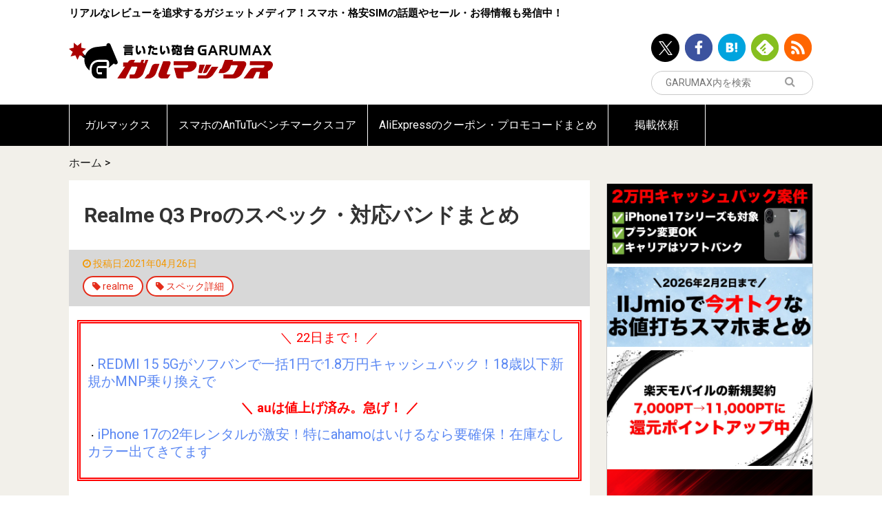

--- FILE ---
content_type: text/html; charset=UTF-8
request_url: https://garumax.com/realme-q3-pro-spec-band
body_size: 20097
content:
<!doctype html>
<html lang="ja">
<head>
<!-- Google Tag Manager -->
<script>(function(w,d,s,l,i){w[l]=w[l]||[];w[l].push({'gtm.start':
new Date().getTime(),event:'gtm.js'});var f=d.getElementsByTagName(s)[0],
j=d.createElement(s),dl=l!='dataLayer'?'&l='+l:'';j.async=true;j.src=
'https://www.googletagmanager.com/gtm.js?id='+i+dl;f.parentNode.insertBefore(j,f);
})(window,document,'script','dataLayer','GTM-NPKK295Z');</script>
<!-- End Google Tag Manager -->

<script async src="//pagead2.googlesyndication.com/pagead/js/adsbygoogle.js"></script>
<!-- <script>
     (adsbygoogle = window.adsbygoogle || []).push({
          google_ad_client: "ca-pub-5885495114397430",
          enable_page_level_ads: true
     });
</script> -->
<meta charset="UTF-8">
<meta http-equiv="x-dns-prefetch-control" content="on">
<link rel="dns-prefetch" href="//connect.facebook.net">
<link rel="dns-prefetch" href="//platform.twitter.com">
<link rel="dns-prefetch" href="//pagead2.googlesyndication.com">
<link rel="dns-prefetch" href="//www.google-analytics.com">
	<meta name="viewport" content="width=device-width, initial-scale=1">
	<meta name='robots' content='index, follow, max-image-preview:large, max-snippet:-1, max-video-preview:-1' />
	
	
	<!-- This site is optimized with the Yoast SEO plugin v25.8 - https://yoast.com/wordpress/plugins/seo/ -->
	<link media="all" href="https://garumax.com/wp-content/cache/autoptimize/css/autoptimize_af6c9406462b5f4059be4838251132de.css" rel="stylesheet"><title>Realme Q3 Proのスペック・対応バンドまとめ - ガルマックス</title>
	<meta name="description" content="Realme Q3 Proのスペックの詳細・対応バンドをまとめました。" />
	<link rel="canonical" href="https://garumax.com/realme-q3-pro-spec-band" />
	<meta property="og:locale" content="ja_JP" />
	<meta property="og:type" content="article" />
	<meta property="og:title" content="Realme Q3 Proのスペック・対応バンドまとめ" />
	<meta property="og:description" content="Realme Q3 Proのスペックの詳細・対応バンドをまとめました。" />
	<meta property="og:url" content="https://garumax.com/realme-q3-pro-spec-band" />
	<meta property="og:site_name" content="ガルマックス" />
	<meta property="article:publisher" content="https://www.facebook.com/Garumax-1669271559953512/?fref=ts" />
	<meta property="og:image" content="https://garumax.com/wp-content/uploads/2021/04/Realme-Q3-Pro.png" />
	<meta property="og:image:width" content="1280" />
	<meta property="og:image:height" content="720" />
	<meta property="og:image:type" content="image/png" />
	<meta name="twitter:card" content="summary_large_image" />
	<meta name="twitter:title" content="Realme Q3 Proのスペック・対応バンドまとめ" />
	<meta name="twitter:description" content="Realme Q3 Proのスペックの詳細・対応バンドをまとめました。" />
	<meta name="twitter:site" content="@GaruJpn" />
	<meta name="twitter:label1" content="推定読書時間" />
	<meta name="twitter:data1" content="2分" />
	<script type="application/ld+json" class="yoast-schema-graph">{"@context":"https://schema.org","@graph":[{"@type":"WebPage","@id":"https://garumax.com/realme-q3-pro-spec-band","url":"https://garumax.com/realme-q3-pro-spec-band","name":"Realme Q3 Proのスペック・対応バンドまとめ - ガルマックス","isPartOf":{"@id":"https://garumax.com/#website"},"primaryImageOfPage":{"@id":"https://garumax.com/realme-q3-pro-spec-band#primaryimage"},"image":{"@id":"https://garumax.com/realme-q3-pro-spec-band#primaryimage"},"thumbnailUrl":"https://garumax.com/wp-content/uploads/2021/04/Realme-Q3-Pro.png","datePublished":"2021-04-26T14:27:11+09:00","dateModified":"2021-04-26T15:42:54+09:00","description":"Realme Q3 Proのスペックの詳細・対応バンドをまとめました。","breadcrumb":{"@id":"https://garumax.com/realme-q3-pro-spec-band#breadcrumb"},"inLanguage":"ja","potentialAction":[{"@type":"ReadAction","target":["https://garumax.com/realme-q3-pro-spec-band"]}]},{"@type":"ImageObject","inLanguage":"ja","@id":"https://garumax.com/realme-q3-pro-spec-band#primaryimage","url":"https://garumax.com/wp-content/uploads/2021/04/Realme-Q3-Pro.png","contentUrl":"https://garumax.com/wp-content/uploads/2021/04/Realme-Q3-Pro.png","width":1280,"height":720},{"@type":"BreadcrumbList","@id":"https://garumax.com/realme-q3-pro-spec-band#breadcrumb","itemListElement":[{"@type":"ListItem","position":1,"name":"ホーム","item":"https://garumax.com/"},{"@type":"ListItem","position":2,"name":"Realme Q3 Proのスペック・対応バンドまとめ"}]},{"@type":"WebSite","@id":"https://garumax.com/#website","url":"https://garumax.com/","name":"ガルマックス","description":"リアルなレビューを追求するガジェットメディア！スマホ・格安SIMの話題やセール・お得情報も発信中！","publisher":{"@id":"https://garumax.com/#organization"},"potentialAction":[{"@type":"SearchAction","target":{"@type":"EntryPoint","urlTemplate":"https://garumax.com/?s={search_term_string}"},"query-input":{"@type":"PropertyValueSpecification","valueRequired":true,"valueName":"search_term_string"}}],"inLanguage":"ja"},{"@type":"Organization","@id":"https://garumax.com/#organization","name":"ガルマックス","url":"https://garumax.com/","logo":{"@type":"ImageObject","inLanguage":"ja","@id":"https://garumax.com/#/schema/logo/image/","url":"https://garumax.com/wp-content/uploads/2020/08/10131438/49d82dde64ea7f04a4af287d60e87297.png","contentUrl":"https://garumax.com/wp-content/uploads/2020/08/10131438/49d82dde64ea7f04a4af287d60e87297.png","width":1000,"height":1000,"caption":"ガルマックス"},"image":{"@id":"https://garumax.com/#/schema/logo/image/"},"sameAs":["https://www.facebook.com/Garumax-1669271559953512/?fref=ts","https://x.com/GaruJpn"]}]}</script>
	<!-- / Yoast SEO plugin. -->


<link rel="alternate" type="application/rss+xml" title="ガルマックス &raquo; フィード" href="https://garumax.com/feed" />
<link rel="alternate" type="application/rss+xml" title="ガルマックス &raquo; コメントフィード" href="https://garumax.com/comments/feed" />
<script type="text/javascript" id="wpp-js" src="https://garumax.com/wp-content/plugins/wordpress-popular-posts/assets/js/wpp.js?ver=7.3.3" data-sampling="1" data-sampling-rate="100" data-api-url="https://garumax.com/wp-json/wordpress-popular-posts" data-post-id="112365" data-token="9aac466edb" data-lang="0" data-debug="1"></script>





















<script type="text/javascript" src="https://garumax.com/wp-includes/js/jquery/jquery.min.js" id="jquery-core-js"></script>
<script type="text/javascript" src="https://garumax.com/wp-includes/js/jquery/jquery-migrate.min.js" id="jquery-migrate-js"></script>
<script type="text/javascript" src="https://garumax.com/wp-content/plugins/yyi-rinker/js/event-tracking.js?v=1.11.1" id="yyi_rinker_event_tracking_script-js"></script>
<script type="text/javascript" src="https://garumax.com/wp-content/plugins/simple-tags/assets/frontend/js/frontend.js" id="taxopress-frontend-js-js"></script>
<link rel='shortlink' href='https://garumax.com/?p=112365' />
<link rel="alternate" title="oEmbed (JSON)" type="application/json+oembed" href="https://garumax.com/wp-json/oembed/1.0/embed?url=https%3A%2F%2Fgarumax.com%2Frealme-q3-pro-spec-band" />
<link rel="alternate" title="oEmbed (XML)" type="text/xml+oembed" href="https://garumax.com/wp-json/oembed/1.0/embed?url=https%3A%2F%2Fgarumax.com%2Frealme-q3-pro-spec-band&#038;format=xml" />
            
            		

		<link rel="icon" href="https://garumax.com/wp-content/uploads/2016/12/cropped-logo-icon-sq-32x32.png" sizes="32x32" />
<link rel="icon" href="https://garumax.com/wp-content/uploads/2016/12/cropped-logo-icon-sq-192x192.png" sizes="192x192" />
<link rel="apple-touch-icon" href="https://garumax.com/wp-content/uploads/2016/12/cropped-logo-icon-sq-180x180.png" />
<meta name="msapplication-TileImage" content="https://garumax.com/wp-content/uploads/2016/12/cropped-logo-icon-sq-270x270.png" />
		
		<meta name="google-site-verification" content="88oq_2a7jN7xsChKnlhZwWO87oiZxARFzXlHrsceLtY" />
	<script async src="//pagead2.googlesyndication.com/pagead/js/adsbygoogle.js"></script>
<script>
  (adsbygoogle = window.adsbygoogle || []).push({
    google_ad_client: "ca-pub-5885495114397430",
    enable_page_level_ads: true
  });
</script>
</head>
<body class="wp-singular page-template-default page page-id-112365 wp-theme-garumax-wp realme-q3-pro-spec-band">
<!-- Google Tag Manager (noscript) -->
<noscript><iframe src="https://www.googletagmanager.com/ns.html?id=GTM-NPKK295Z"
height="0" width="0" style="display:none;visibility:hidden"></iframe></noscript>
<!-- End Google Tag Manager (noscript) -->
<div id="sb-site">
<header class="l-header">
	<div class="l-container">
		<div class="row">
			<div class="large-12 small-12">
				<div class="l-header__content">
					<p class="l-header__text u-hidden-sm">リアルなレビューを追求するガジェットメディア！スマホ・格安SIMの話題やセール・お得情報も発信中！</p>
					<div class="l-header__logo" itemprop="logo">
						<a href="/">
							<img src="https://garumax.com/wp-content/themes/garumax-wp/assets/images/logo.svg" alt="言いたい砲台GARUMAX ガルマックス">
						</a>
					</div>
					<div class="l-header__info">
																					<ul class="u-hidden-sm">
									<li><a data-shareurl="https://garumax.com/"   data-service-target="twitter" href="http://twitter.com/GaruJpn/" target="_blank"><img src="https://garumax.com/wp-content/themes/garumax-wp/assets/images/icon-header-twitter.png" alt="ツイッター"></a></li><li><a data-shareurl="https://garumax.com/"   data-service-target="facebook" href="https://www.facebook.com/pages/Garumax/1669271559953512?skip_nax_wizard=true&ref_type/" target="_blank"><img src="https://garumax.com/wp-content/themes/garumax-wp/assets/images/icon-header-facebook.png" alt="Facebook"></a></li><li><a data-shareurl="https://garumax.com/"   data-service-target="hatenabookmark" href="http://b.hatena.ne.jp/entrylist?sort=count&url=https://garumax.com/" target="_blank"><img src="https://garumax.com/wp-content/themes/garumax-wp/assets/images/icon-header-hatenabookmark.png" alt="Hatena Bookmark"></a></li><li><a data-shareurl="https://garumax.com/"   data-service-target="feedly" href="http://feedly.com/i/subscription/feed/https://garumax.com/feed" target="_blank"><img src="https://garumax.com/wp-content/themes/garumax-wp/assets/images/icon-header-feedly.png" alt="Feedly"></a></li><li><a data-shareurl="https://garumax.com/"   data-service-target="rss" href="https://garumax.com/feed/" target="_blank"><img src="https://garumax.com/wp-content/themes/garumax-wp/assets/images/icon-header-rss.png" alt="rss"></a></li>								</ul>
													<div class="l-header__search">

							<form action="https://www.google.com/search" class="js-googlesubmit">

								<button type="submit" class="l-header__search__submit"><i class="fa fa-search"></i>
								</button>
								<input type="text" placeholder="GARUMAX内を検索" name="s" id="search__input" value="">
								<input type="hidden" name="q" value="site:https://garumax.com">
							</form>
							<script>
							(function($){
								$("#search__input").on("change", function(e){
									var val = $(this).val();
									$(this).next().val("site:https://garumax.com " + val);
								})
							})(jQuery)
							</script>
						</div>
					</div>
				</div>
			</div>
		</div>
	</div>
</header>
	<div class="l-container">
	<div id="text-42" class="widget widget_text">			<div class="textwidget"></div>
		</div>	</div>
		<nav class="l-global-navigation u-hidden-sm">
		<div class="l-container">
			<div class="menu-%e3%82%b0%e3%83%ad%e3%83%bc%e3%83%90%e3%83%ab%e3%83%8a%e3%83%93%e3%82%b2%e3%83%bc%e3%82%b7%e3%83%a7%e3%83%b3-container"><ul id="menu-%e3%82%b0%e3%83%ad%e3%83%bc%e3%83%90%e3%83%ab%e3%83%8a%e3%83%93%e3%82%b2%e3%83%bc%e3%82%b7%e3%83%a7%e3%83%b3" class="menu"><li id="menu-item-19885" class="menu-item menu-item-type-custom menu-item-object-custom menu-item-home menu-item-19885"><a href="https://garumax.com/">ガルマックス</a></li>
<li id="menu-item-16011" class="menu-item menu-item-type-custom menu-item-object-custom menu-item-16011"><a href="https://garumax.com/antutu-benchmark-score">スマホのAnTuTuベンチマークスコア</a></li>
<li id="menu-item-235620" class="menu-item menu-item-type-post_type menu-item-object-page menu-item-235620"><a href="https://garumax.com/aliexpress-coupon-promo-code">AliExpressのクーポン・プロモコードまとめ</a></li>
<li id="menu-item-30882" class="menu-item menu-item-type-custom menu-item-object-custom menu-item-30882"><a href="https://garumax.com/garumax-review-request">掲載依頼</a></li>
</ul></div>		</div>
	</nav>
	<div class="l-main  ">
				<div class="l-container">
			<nav class="c-breadcrumb"><div class="breadcrumbs"><span><span><a href="https://garumax.com/">ホーム</a></span> &gt; <span class="breadcrumb_last" aria-current="page">Realme Q3 Proのスペック・対応バンドまとめ</span></span></div></nav>			<div class="l-main__section">
								<div class="l-main__content is-round">
					
						<!--投稿記事ここから-->
	<div class="p-post">
		<h1 class="p-post__title">Realme Q3 Proのスペック・対応バンドまとめ</h1>

            <ul class="p-post__category">
                <li class="p-post__category__date"><i class="fa fa-clock-o"></i>
                    <time itemprop="datePublished" datetime="2021-04-26T14:27:11+09:00">投稿日:2021年04月26日</time>
                </li>
                                <li class="br"></li>
                				<li class="c-label is-round is-outline is-white-border">
					<i class="fa fa-tag"></i>
					<a href="https://garumax.com/tag/realme">					realme					</a>				</li>
								<li class="c-label is-round is-outline is-white-border">
					<i class="fa fa-tag"></i>
					<a href="https://garumax.com/tag/spec-check">					スペック詳細					</a>				</li>
				
                <li class="br"></li>

            </ul>

		

			<div class="l-section is-bottom is-sm">
				<div id="text-52" class="widget-over-article widget_text">			<div class="textwidget"><div style="padding: 10px; border: 5px double #ff0000;">
<p style="text-align: center;"><span style="color: #ff0000; font-size: 14pt;">＼ 22日まで！ ／</span></p>
<p>・<span style="font-size: 15pt;"><a style="color: #5b88f3; text-decoration: none;" href="https://garumax.com/softbank-mobile-norikae-redmi-15-5g-cashback-20251217" target="_blank" rel="noopener">REDMI 15 5Gがソフバンで一括1円で1.8万円キャッシュバック！18歳以下新規かMNP乗り換えで</a></span></p>
<p style="text-align: center;"><span style="color: #ff0000; font-size: 14pt;"><b>＼ auは値上げ済み。急げ！ ／</b></span></p>
<p>・<span style="font-size: 15pt;"><a style="color: #5b88f3; text-decoration: none;" href="https://garumax.com/2025-december-smartphone-campaign" target="_blank" rel="noopener">iPhone 17の2年レンタルが激安！特にahamoはいけるなら要確保！在庫なしカラー出てきてます</a></span></p>
</div>
</div>
		</div><div id="widget_social-4" class="widget-over-article widget_social">		<div class="l-section is-md is-none-left-right">
			<div class="c-social-share-list js-sharebutton is-mini">
				<ul>
					<li><a data-shareurl="https://garumax.com/realme-q3-pro-spec-band"   data-service-target="twitter" href="https://twitter.com/intent/tweet?url=https://garumax.com/realme-q3-pro-spec-band&text=Realme Q3 Proのスペック・対応バンドまとめ&original_referer=" ><span class="p-sns-button is-twitter is-mini"><svg width="14" height="14" viewBox="0 0 14 14" fill="none" xmlns="http://www.w3.org/2000/svg">
    <path d="M8.33233 5.92808L13.5438 0H12.3083L7.78283 5.14726L4.1685 0H0L5.46583 7.78311L0 14H1.2355L6.01417 8.56393L9.8315 14H14L8.33233 5.92808ZM6.64067 7.8516L6.0865 7.07648L1.68 0.909818H3.577L7.133 5.88699L7.68717 6.6621L12.3095 13.1313H10.4125L6.64067 7.8516Z" fill="white"/>
    </svg>
    </span></a></li><li><a data-shareurl="https://garumax.com/realme-q3-pro-spec-band"   data-service-target="facebook" href="https://www.facebook.com/sharer/sharer.php?u=https://garumax.com/realme-q3-pro-spec-band&t=Realme Q3 Proのスペック・対応バンドまとめ" ><span class="p-sns-button is-facebook is-mini"><i class="fa fa-facebook"></i></span></a></li><li><a data-shareurl="https://garumax.com/realme-q3-pro-spec-band"   data-service-target="hatenabookmark" href="http://b.hatena.ne.jp/add?mode=confirm&url=https://garumax.com/realme-q3-pro-spec-band&title=Realme Q3 Proのスペック・対応バンドまとめ" ><span class="p-sns-button is-hatenabookmark is-mini"><img src="[data-uri]"></span></a></li><li><a data-shareurl="http://feedly.com/i/subscription/feed/http://garumax.com/feed"   data-service-target="feedly" href="http://feedly.com/i/subscription/feed/http://garumax.com/feed" ><span class="p-sns-button is-feedly is-mini"><i class="fa fa-rss"></i></span></a></li><li><a data-shareurl="https://garumax.com/realme-q3-pro-spec-band"   data-service-target="pocket" href="https://getpocket.com/edit.php?url=https://garumax.com/realme-q3-pro-spec-band&title=Realme Q3 Proのスペック・対応バンドまとめ" ><span class="p-sns-button is-pocket is-mini"><i class="fa fa-get-pocket"></i></span></a></li>				</ul>
			</div>
		</div>

		</div>
			</div>
		<div class="l-section is-bottom is-md">
			<div class="l-post-content">

				<div class="l-section is-bottom is-none-left-right">
					<p><picture><source srcset="https://garumax.com/wp-content/uploads/2021/04/Realme-Q3-Pro.png.webp"  type="image/webp"><img decoding="async" class="aligncenter size-full wp-image-122702" src="https://garumax.com/wp-content/uploads/2021/04/Realme-Q3-Pro.png" alt="" width="1280" height="720" data-eio="p" /></picture></p>
<p>Realme Q3 Proのスペックの詳細・対応バンドをまとめました。</p>
<p>現時点では日本版の発表はありません。<b></b></p>
<div id="widget-in-article" class="widgets">				<div id="pcadwidgetitem-3" class="widget-in-article widget_pcadwidgetitem">			<div class="widget pc_ad">
				<div class="ad-space">
					<div class="ad-responsive ad-pc adsense-336"><!-- maxパソ -->
<ins class="adsbygoogle"
     style="display:inline-block;width:336px;height:280px"
     data-ad-client="ca-pub-5885495114397430"
     data-ad-slot="3525675300"></ins>
<script>
(adsbygoogle = window.adsbygoogle || []).push({});
</script></div>
				</div>
			</div>
			</div>								</div><div id="toc_container" class="no_bullets"><p class="toc_title">目次をクリックすると各項目へ移動します</p><ul class="toc_list"><li><a href="#Realme_Q3_Pro">Realme Q3 Proのスペック・仕様</a></li><li><a href="#SoCDimensity_11008GB">SoCはDimensity 1100。メモリは8GB</a><ul><li><a href="#Realme_Q3_ProDimensity_1100AnTuTu">Realme Q3 Pro（Dimensity 1100）のAnTuTuスコア</a></li></ul></li><li><a href="#Realme_Q3_Pro-2">Realme Q3 Proのカメラ</a></li><li><a href="#Realme_Q3_Pro-3">Realme Q3 Proのディスプレイ</a></li><li><a href="#Realme_Q3_Pro-4">Realme Q3 Proのサイズ・重量・カラー</a></li><li><a href="#Realme_Q3_Pro-5">Realme Q3 Proの対応バンド</a><ul><li><a href="#docomo">docomo回線の電波バンド対応状況</a></li><li><a href="#Softbank">Softbank・ワイモバイル回線の電波バンド対応状況</a></li><li><a href="#au">au回線の電波バンド対応状況</a></li><li><a href="#i">楽天モバイル回線の電波バンド対応状況</a></li></ul></li><li><a href="#Realme_Q3_Pro-6">Realme Q3 Proの価格・購入先</a></li></ul></div>
<h2><span id="Realme_Q3_Pro">Realme Q3 Proのスペック・仕様</span></h2>
<p>Realme Q3 Proは2021年4月発売のRealme製のAndroidスマートフォンです。発売当時の性能ランクはハイエンドクラスです。</p>
    <table class="c-spec-table">
      <tbody>
                      <tr>
                <th colspan="2" style="background: #000; color: #fff;">
                  製品情報                </th>
              </tr>
                                      <tr>
                <th style="">
                  端末名                </th>
                <td>Q3 Pro</td>
              </tr>
                                                <tr>
                <th style="">
                  発売年                </th>
                <td>2021年4月</td>
              </tr>
                                      <tr>
                <th style="">
                  発売地域                </th>
                <td>海外：SIMフリー</td>
              </tr>
                                      <tr>
                <th style="">
                  メーカー・ブランド                </th>
                <td>Realme</td>
              </tr>
                                      <tr>
                <th style="">
                  備考                </th>
                <td>Realme Q3シリーズ<br />
上位版：Realme Q3 Pro<br />
通常版：Realme Q3<br />
廉価版：Realme Q3i</td>
              </tr>
                                      <tr>
                <th colspan="2" style="background: #000; color: #fff;">
                  対応バンド・周波数・ネットワーク                </th>
              </tr>
                                      <tr>
                <th style="">
                  3G                </th>
                <td>CDMA2000：BC0<br />
W-CDMA：1 / 2 / 4 / 5 / 6 / 8 / 19</td>
              </tr>
                                      <tr>
                <th style="">
                  4G LTE                </th>
                <td>FDD LTE：1 / 2 / 3 / 4 / 5 / 7 / 8 / 28A<br />
TD-LTE：34 / 38 / 39 / 40 / 41</td>
              </tr>
                                      <tr>
                <th style="">
                  5G NR                </th>
                <td>Sub6：n1 / n28A / n40 / n41 / n77 / n78 / n79</td>
              </tr>
                                      <tr>
                <th style="">
                  Wi-Fi                </th>
                <td>802.11 a/b/g/n/ac/ax</td>
              </tr>
                                      <tr>
                <th style="">
                  Bluetooth                </th>
                <td>5.1</td>
              </tr>
                                      <tr>
                <th style="">
                  SIMサイズ・スロット                </th>
                <td>デュアルスロット（Nano SIM×2）</td>
              </tr>
                                      <tr>
                <th style="">
                  ネットワーク関連備考                </th>
                <td>2回線同時待ち受け対応</td>
              </tr>
                                      <tr>
                <th colspan="2" style="background: #000; color: #fff;">
                  本体仕様                </th>
              </tr>
                                      <tr>
                <th style="">
                  ディスプレイ                </th>
                <td>サイズ：6.43インチ<br />
材質：有機EL<br />
画面占有率：91.7%<br />
形状：パンチホール（左上）<br />
最大リフレッシュレート：120Hz<br />
タッチサンプリングレート：360Hz</td>
              </tr>
                                      <tr>
                <th style="">
                  解像度                </th>
                <td>解像度：2,400×1,080（FHD+）<br />
画面比率：20:9</td>
              </tr>
                                      <tr>
                <th style="">
                  画素密度                </th>
                <td>409ppi/高精細でドットの粗さは気にならない</td>
              </tr>
                                      <tr>
                <th style="">
                  サイズ                </th>
                <td>高さ：158.5mm<br />
横幅：73.3mm<br />
厚さ：8.4mm</td>
              </tr>
                                      <tr>
                <th style="">
                  重さ                </th>
                <td>179g</td>
              </tr>
                                      <tr>
                <th style="">
                  本体色                </th>
                <td>ブラック系、イエロー系、ブルー系</td>
              </tr>
                                      <tr>
                <th colspan="2" style="background: #000; color: #fff;">
                  システム仕様                </th>
              </tr>
                                      <tr>
                <th style="">
                  OS                </th>
                <td>realme UI 2.0<br />
Android 11ベース</td>
              </tr>
                                      <tr>
                <th style="">
                  CPU（SoC）                </th>
                <td>MediaTek Dimensity 1100</td>
              </tr>
                                      <tr>
                <th style="">
                  AnTuTuベンチマーク                </th>
                <td><p>総合スコア約600,000点<br />
GPUスコア約220,000点<br />
（参考値）</p>
</td>
              </tr>
                                      <tr>
                <th colspan="2" style="background: #000; color: #fff;">
                  メモリ/保存容量                </th>
              </tr>
                                                          <tr>
                <th style="">
                  組み合わせ                </th>
                <td>メモリ8GB+容量128GB<br />
メモリ8GB+容量256GB</td>
              </tr>
                                      <tr>
                <th style="">
                  ストレージカード                </th>
                <td>非対応</td>
              </tr>
                                      <tr>
                <th colspan="2" style="background: #000; color: #fff;">
                  カメラ                </th>
              </tr>
                                      <tr>
                <th style="">
                  背面カメラ                </th>
                <td>トリプルカメラ<br />
①64MP（メイン、f/1.8）<br />
②8MP（超広角、119°、f/2.3）<br />
③2MP（マクロ、距離4cm、f/2.4）<br />
AI：対応<br />
ナイトモード：対応<br />
手ぶれ補正：対応<br />
センサーサイズ：非公表<br />
PXサイズ：非公表</td>
              </tr>
                                      <tr>
                <th style="">
                  インカメラ                </th>
                <td>パンチホール式インカメラ<br />
画素数：16MP（メイン、f/2.5）<br />
ビューティーAI：対応<br />
手ぶれ補正：非公表<br />
センサーサイズ：非公表<br />
PXサイズ：非公表</td>
              </tr>
                                                <tr>
                <th colspan="2" style="background: #000; color: #fff;">
                  機能仕様                </th>
              </tr>
                                      <tr>
                <th style="">
                  GPS                </th>
                <td>GPS、GLONASS、BDS（BEIDOU）、GALILEO、QZSS</td>
              </tr>
                                      <tr>
                <th style="">
                  生体認証・ロック解除                </th>
                <td>指紋認証：対応<br />
顔認証：対応</td>
              </tr>
                                      <tr>
                <th style="">
                  センサー                </th>
                <td>加速度センサ、近接センサ、ジャイロ、コンパス</td>
              </tr>
                                      <tr>
                <th style="">
                  防水/防塵・タフネス等級                </th>
                <td>非対応</td>
              </tr>
                                      <tr>
                <th style="">
                  イヤホンジャック                </th>
                <td>あり</td>
              </tr>
                                      <tr>
                <th style="">
                  NFC                </th>
                <td>非対応</td>
              </tr>
                                      <tr>
                <th style="">
                  その他機能                </th>
                <td>デュアルスピーカー搭載<br />
冷却機構搭載</td>
              </tr>
                                      <tr>
                <th colspan="2" style="background: #000; color: #fff;">
                  バッテリー                </th>
              </tr>
                                      <tr>
                <th style="">
                  バッテリー容量                </th>
                <td>4,500mAh</td>
              </tr>
                                      <tr>
                <th style="">
                  充電                </th>
                <td>有線充電：30W（5V/6A）<br />
ワイヤレス充電：非対応<br />
逆充電：非公表</td>
              </tr>
                                      <tr>
                <th style="">
                  ポート                </th>
                <td>USB Type-C</td>
              </tr>
                                      <tr>
                <th colspan="2" style="background: #000; color: #fff;">
                  スペック表のソース                </th>
              </tr>
                                      <tr>
                <th style="">
                  参照元                </th>
                <td><p><a href="https://www.realme.com/realme-q3-pro">realme Q3 Pro &#8211; realme.com</a></p>
</td>
              </tr>
                                        </tbody>
    </table>
      <div class="u-mbs">
    <div class="c-spec-compare-nav">
      <ul>
                  <li><a href="https://garumax.com/speccompare/?maker_01=340&spec_id_01=122701" target="_blank">他機種とのスペックを比較</a></li>
        
        <li><a href="/specsearch/" target="_blank">スペック検索</a></li>
                  <li><a href="/specsearch/?tax_maker=340#result" target="_blank">Realmeの他の端末</a></li>
                      </ul>
    </div>
    </div>
    
<p><a href="https://garumax.com/garumax#i-12" target="_blank" rel="noopener noreferrer"><span style="font-size: 10pt;">スペック表に関する免責事項</span></a></p>
<h2><span id="SoCDimensity_11008GB">SoCはDimensity 1100。メモリは8GB</span></h2>
<p>Realme Q3 ProのSoCは<strong>Dimensity 1100</strong>。</p>
<p>発売時点で最高峰の性能となるハイエンドモデルです。各社のフラッグシップモデルに多く採用される性能帯で先進的な技術や最新鋭のカメラ、機能が盛り込まれている事が多いです。</p>
<ul>
<li>普段使い：非常に軽快。大多数が不満を抱くことが無い動作</li>
<li>ゲーム：設定を高くしても非常に快適に遊べる。ゲーマーにもおすすめ</li>
</ul>
<p><b>メモリ（RAM）は8GB、保存容量（ROM）は128GB/256GB</b>となっています。</p>
<h3><span id="Realme_Q3_ProDimensity_1100AnTuTu">Realme Q3 Pro（Dimensity 1100）のAnTuTuスコア</span></h3>
<p>まだRealme Q3 Proの実機のAnTuTuスコアを収集出来ていないので「Dimensity 1100」の参考ベンチマークをチェックしてみましょう。</p>
<p>※端末の処理性能はSoCで決まってくるので、同一SoCを搭載する端末のAnTuTuスコアで大体の操作感が予測出来ます。Dimensity 1100の参考スコアは以下の通り。</p>
<ul>
<li><b>総合スコア(CPU)：600,000点</b></li>
<li><b>ゲーム性能(GPU)：220,000点</b></li>
</ul>
▼以下は2026年現在、AnTuTuベンチマークスコアがどれくらいの動作・操作感を示すかの目安です。本端末の性能がどの性能帯に相当するか確認が出来ます。↓


<table id="tablepress-920" class="tablepress tablepress-id-920">
<thead>
<tr class="row-1">
	<th class="column-1">AnTuTuスコア（V11）</th><th class="column-2">動作・操作感</th>
</tr>
</thead>
<tbody class="row-striping">
<tr class="row-2">
	<td class="column-1">総合スコア：約270万点以上<br />
GPUスコア：約80万点以上</td><td class="column-2">（ハイエンド）ヌルヌル。動作に不満なし</td>
</tr>
<tr class="row-3">
	<td class="column-1">総合スコア：約200万点〜270万点<br />
GPUスコア：約60万点〜80万点</td><td class="column-2">（準ハイエンド）サクサク。重いゲームもOK</td>
</tr>
<tr class="row-4">
	<td class="column-1">総合スコア：約140万点〜200万点<br />
GPUスコア：約30万点〜60万点</td><td class="column-2">（ミドルハイ）重いゲームもなんとか</td>
</tr>
<tr class="row-5">
	<td class="column-1">総合スコア：約70万点〜140万点<br />
GPUスコア：約15万点〜30万点</td><td class="column-2">（ミドルレンジ）軽いゲームくらいなら</td>
</tr>
<tr class="row-6">
	<td class="column-1">総合スコア：約40万点〜70万点<br />
GPUスコア：約5万点〜15万点</td><td class="column-2">（エントリー）必要最低限</td>
</tr>
<tr class="row-7">
	<td class="column-1">総合スコア：約40万点以下<br />
GPUスコア：約5万点以下</td><td class="column-2">（ローエンド）サブ端末向き</td>
</tr>
</tbody>
</table>
<!-- #tablepress-920 from cache -->


<table id="tablepress-894" class="tablepress tablepress-id-894">
<thead>
<tr class="row-1">
	<th class="column-1">AnTuTuスコア（V10）</th><th class="column-2">動作・操作感</th>
</tr>
</thead>
<tbody class="row-striping">
<tr class="row-2">
	<td class="column-1">総合スコア：約200万点以上<br />
GPUスコア：約70万点以上</td><td class="column-2">（ハイエンド）ヌルヌル。動作に不満なし</td>
</tr>
<tr class="row-3">
	<td class="column-1">総合スコア：約150万点〜200万点<br />
GPUスコア：約50万点〜70万点</td><td class="column-2">（準ハイエンド）サクサク、重いゲームもOK</td>
</tr>
<tr class="row-4">
	<td class="column-1">総合スコア：約100万点〜150万点<br />
GPUスコア：約30万点〜50万点</td><td class="column-2">（ミドルハイ）重いゲームもなんとか</td>
</tr>
<tr class="row-5">
	<td class="column-1">総合スコア：約50万点〜100万点<br />
GPUスコア：約10万点〜30万点</td><td class="column-2">（ミドルレンジ）軽いゲームくらいなら</td>
</tr>
<tr class="row-6">
	<td class="column-1">総合スコア：約25万点〜50万点<br />
GPUスコア：約5万点〜10万点</td><td class="column-2">（エントリー）必要最低限</td>
</tr>
<tr class="row-7">
	<td class="column-1">総合スコア：約25万点以下<br />
GPUスコア：約5万点以下</td><td class="column-2">（ローエンド）サブ端末向き</td>
</tr>
</tbody>
</table>
<!-- #tablepress-894 from cache -->
▼ガルマックスでは色々なスマホのAnTuTuベンチマークがデータベース化されています。ユーザさんからもスクリーンショットを募集しているのでよろしければどうぞ。↓

<blockquote class="wp-embedded-content" data-secret="rx7uQH75ya"><a href="https://garumax.com/antutu-benchmark-score">スマホの実機AnTuTuベンチマークスコアまとめ</a></blockquote><iframe class="wp-embedded-content"    style="position: absolute; clip: rect(1px, 1px, 1px, 1px);" title="&#8220;スマホの実機AnTuTuベンチマークスコアまとめ&#8221; &#8212; ガルマックス" src="https://garumax.com/antutu-benchmark-score/embed#?secret=rx7uQH75ya" data-secret="rx7uQH75ya" width="600" height="338" frameborder="0" marginwidth="0" marginheight="0" scrolling="no"></iframe>
<h2><span id="Realme_Q3_Pro-2">Realme Q3 Proのカメラ</span></h2>
<p>Realme Q3 Proのリアカメラは<b>広角のメインカメラ（6,400万画素）、ワイド画角の超広角カメラ（800万画素）、接写用のマクロカメラ（200万画素）の3眼構成</b>です。</p>
<ul>
<li>メインカメラ（6,400万画素）</li>
<li>超広角カメラ（800万画素）</li>
<li>マクロカメラ（200万画素）</li>
</ul>
<p>インカメラはメインカメラ（1,600万画素）のみの1眼構成です。</p>
<h2><span id="Realme_Q3_Pro-3">Realme Q3 Proのディスプレイ</span></h2>
<p>Realme Q3 Proの画面は<b>サイズが6.43インチ、解像度は2,400×1,080、ディスプレイは有機ELを採用</b>しています。画面形状は<b>パンチホール（左上）</b>となります。</p>
<p>また高速表示・タッチ操作に対応しており、<b>リフレッシュレートは最大120Hz、タッチサンプリングレートは360Hz</b>まで対応しております。</p>
<ul>
<li>サイズ：6.43インチ</li>
<li>解像度：2,400×1,080</li>
<li>ディスプレイ：有機EL</li>
<li>画面形状：パンチホール（左上）</li>
<li>リフレッシュレート：最大120Hz</li>
<li>タッチサンプリングレート：360Hz</li>
</ul>
<h2><span id="Realme_Q3_Pro-4">Realme Q3 Proのサイズ・重量・カラー</span></h2>
<p>Realme Q3 Proのサイズは<b>高さが158.5mm、横幅が73.3mm、厚さが8.4mm、重量が179g</b>となっています。</p>
<ul>
<li>高さ：158.5mm</li>
<li>横幅：73.3mm</li>
<li>厚さ：8.4mm</li>
<li>重量：179g</li>
</ul>
<p>カラーはブラック系、イエロー系、ブルー系の3色展開です。</p>
<ul>
<li>ブラック系</li>
<li>イエロー系</li>
<li>ブルー系</li>
</ul>
<h2><span id="Realme_Q3_Pro-5">Realme Q3 Proの対応バンド</span></h2>
<p><img decoding="async" class="aligncenter size-full wp-image-28145" src="https://garumax.com/wp-content/uploads/2018/02/556cd0bb6061c58878a6932e19f4a08b.jpg" alt="" width="620" height="150" /></p>
<p>Realme Q3 Proは海外スマートフォンなので技適に関してはご留意下さい。</p>
<p>5G NRについては電波バンドが対応していたとしてもキャリア側・端末側で対応の周波数帯が違う事もあり、キャリアモデル以外が実際に通信できるかは4G LTE以上に分かりません。<br />
5Gのバンド単独で通信できないNSAの場合は4Gバンドとの組み合わせ（EN-DC等）も重要になってきます。以下の表はあくまでスペック上の対応バンドとなります。</p>
<h3><span id="docomo">docomo回線の電波バンド対応状況</span></h3>
<p>Realme Q3 Proはドコモ回線の4Gで重要なバンドのうちバンド1・3に対応していますが、地下や郊外の繋がりやすさを左右するバンド19に対応していないので電波強度が弱くなる場合があります。</p>
<p>▼ガルマックスがオススメするドコモ回線の格安SIMはこれ！↓</p>
<div class="siteLink"><span style="font-size: 14pt;"><b><span style="color: #ff0000;">【公式】</span><a href="https://h.accesstrade.net/sp/cc?rk=0100p1wg00ixh0" rel="nofollow">ahamo &#8211; ドコモ回線のオンライン格安ブランド<img decoding="async" src="https://h.accesstrade.net/sp/rr?rk=0100p1wg00ixh0" alt="" width="1" height="1" /></a></b></span><br />
5分通話は何度でも無料、月間30GBで2,970円！110GBでも4,950円！</div>
<div class="siteLink"><b><span style="font-size: 14pt; color: #ff0000;">【公式】<a href="https://h.accesstrade.net/sp/cc?rk=0100nmtb00ixh0" target="_blank" rel="nofollow noopener">IIJmio<img decoding="async" src="https://h.accesstrade.net/sp/rr?rk=0100nmtb00ixh0" alt="" width="1" height="1" /></a></span></b><br />
ギガプランが好評！なんと言っても端末セットが安い！</div>

<p>&ensp;</p>
<p>またRealme Q3 Proはドコモで提供されている5G NRのうちSub6のn78・n79に対応しています。5G NRはエリアが狭いので繋がる場所はまだ少なく今後エリアが拡大していくバンドです。</p>
<table style="border-collapse: collapse; width: 100%; height: 380px;">
<tbody>
<tr style="height: 38px;">
<td style="width: 80%; height: 38px; background-color: #dcdcdc;"><b>ドコモの電波バンド（周波数帯）</b></td>
<td style="width: 20%; height: 38px; text-align: center;"><b>バンド対応</b></td>
</tr>
<tr style="height: 38px;">
<td style="width: 50%; height: 38px; background-color: #dcdcdc;"><span style="color: #ff0000;"><b>Band1（4G FDD LTE/2.1GHz）重要</b></span></td>
<td style="width: 50%; height: 38px; text-align: center;">○</td>
</tr>
<tr style="height: 38px;">
<td style="width: 50%; height: 38px; background-color: #dcdcdc;"><span style="color: #ff0000;"><b>Band3（4G FDD LTE/1.8GHz）重要</b></span></td>
<td style="width: 50%; height: 38px; text-align: center;">○</td>
</tr>
<tr style="height: 38px;">
<td style="width: 50%; height: 38px; background-color: #dcdcdc;"><span style="color: #ff0000;"><b>Band19（4G FDD LTE/800MHz）重要</b></span></td>
<td style="width: 50%; height: 38px; text-align: center;">✕</td>
</tr>
<tr style="height: 38px;">
<td style="width: 50%; height: 38px; background-color: #dcdcdc;">Band21（4G FDD LTE/1.5GHz）</td>
<td style="width: 50%; height: 38px; text-align: center;">✕</td>
</tr>
<tr style="height: 38px;">
<td style="width: 50%; height: 38px; background-color: #dcdcdc;">Band28（4G FDD LTE/700MHz）</td>
<td style="width: 50%; height: 38px; text-align: center;">○</td>
</tr>
<tr style="height: 38px;">
<td style="width: 50%; height: 38px; background-color: #dcdcdc;">Band42（4G TD LTE/3.5GHz）</td>
<td style="width: 50%; height: 38px; text-align: center;">✕</td>
</tr>
<tr style="height: 38px;">
<td style="width: 50%; height: 38px; background-color: #dcdcdc;"><span style="color: #ff0000;"><b>n78（5G NR Sub6/3.6~3.7GHz）重要</b></span></td>
<td style="width: 50%; height: 38px; text-align: center;">○</td>
</tr>
<tr style="height: 38px;">
<td style="width: 50%; height: 38px; background-color: #dcdcdc;"><span style="color: #ff0000;"><b>n79（5G NR Sub6/4.5~4.6GHz）重要</b></span></td>
<td style="width: 50%; height: 38px; text-align: center;">○</td>
</tr>
<tr style="height: 38px;">
<td style="width: 50%; height: 38px; background-color: #dcdcdc;">n257（5G NR ミリ波/27.4~27.8GHz）</td>
<td style="width: 50%; height: 38px; text-align: center;">✕</td>
</tr>
</tbody>
</table>
<h3><span id="Softbank">Softbank・ワイモバイル回線の電波バンド対応状況</span></h3>
<p>Realme Q3 Proはソフトバンク回線の4Gで重要なバンド1・3・8に対応しています。</p>
<p>▼ガルマックスがオススメするソフトバンク&amp;ワイモバイル回線の格安SIMはこれ！↓</p>
<div class="siteLink"><span style="font-size: 14pt; color: #ff0000;"><b>【公式】<a href="https://h.accesstrade.net/sp/cc?rk=0100ojml00ixh0" target="_blank" rel="nofollow noopener">LINEMO &#8211; ソフトバンクの格安スマホ回線<img decoding="async" src="https://h.accesstrade.net/sp/rr?rk=0100ojml00ixh0" alt="" width="1" height="1" /></a></b></span><br />
3GBまで990円、10GBまで2,090円！30GBプランは2,970円！iPhoneも中華スマホも相性抜群！</div>
<div class="siteLink"><span style="font-size: 14pt; color: #ff0000;"><b>【公式】<a href="//ck.jp.ap.valuecommerce.com/servlet/referral?sid=3246460&amp;pid=885160326&amp;vc_url=https%3A%2F%2Fonline-store.ymobile.jp%2Fregi%2F%3Foid%3DSIM%26_ga%3D2.69777494.719416170.1554881170-1194391743.1550910516%26_gac%3D1.94826990.1552901228.Cj0KCQjwg73kBRDVARIsAF-kEH9d7Ik9pySIvT4rs-RjXeUmi2nAb2Zzqup3_RbMR6i2hJj8DPBSJgUaAr0SEALw_wcB%26utm_source%3DVC%26utm_medium%3Daffiliate%26utm_campaign%3DEC" target="_blank" rel="nofollow noopener noreferrer"><img decoding="async" src="//ad.jp.ap.valuecommerce.com/servlet/gifbanner?sid=3246460&amp;pid=885160326" width="0" height="1" />ワイモバイル</a></b></span><br />
家族割や固定回線割あり！スマホも同時に安く買える！</div>

<p>&ensp;</p>
<p>またRealme Q3 Proはソフトバンクで提供されている5G NRのうちSub6のn77のみ対応しています。5G NRはエリアが狭いので繋がる場所はまだ少なく今後エリアが拡大していくバンドです。</p>
<table style="border-collapse: collapse; width: 100%; height: 380px;">
<tbody>
<tr style="height: 38px;">
<td style="width: 80%; height: 38px; background-color: #dcdcdc;"><b>ソフトバンクの電波バンド（周波数帯）</b></td>
<td style="width: 20%; height: 38px; text-align: center;"><b>バンド対応</b></td>
</tr>
<tr style="height: 38px;">
<td style="width: 50%; height: 38px; background-color: #dcdcdc;"><span style="color: #ff0000;"><b>Band1（4G FDD LTE/2.1GHz）重要</b></span></td>
<td style="width: 50%; height: 38px; text-align: center;">○</td>
</tr>
<tr style="height: 38px;">
<td style="width: 50%; height: 38px; background-color: #dcdcdc;"><span style="color: #ff0000;"><b>Band3（4G FDD LTE/1.8GHz）重要</b></span></td>
<td style="width: 50%; height: 38px; text-align: center;">○</td>
</tr>
<tr style="height: 38px;">
<td style="width: 50%; height: 38px; background-color: #dcdcdc;"><span style="color: #ff0000;"><b>Band8（4G FDD LTE/900MHz）重要</b></span></td>
<td style="width: 50%; height: 38px; text-align: center;">○</td>
</tr>
<tr style="height: 38px;">
<td style="width: 50%; height: 38px; background-color: #dcdcdc;">Band11（4G<span style="color: #000000;"> FDD LTE/1.5GHz）</span></td>
<td style="width: 50%; height: 38px; text-align: center;">✕</td>
</tr>
<tr style="height: 38px;">
<td style="width: 50%; height: 38px; background-color: #dcdcdc;">Band28（4G<span style="color: #000000;"> FDD LTE/700MHz）</span></td>
<td style="width: 50%; height: 38px; text-align: center;">○</td>
</tr>
<tr style="height: 38px;">
<td style="width: 50%; height: 38px; background-color: #dcdcdc;">Band41（4G TD LTE/2.5GHz）</td>
<td style="width: 50%; height: 38px; text-align: center;">○</td>
</tr>
<tr style="height: 38px;">
<td style="width: 50%; height: 38px; background-color: #dcdcdc;">Band42（4G TD LTE/3.5GHz）</td>
<td style="width: 50%; height: 38px; text-align: center;">✕</td>
</tr>
<tr style="height: 38px;">
<td style="width: 50%; height: 38px; background-color: #dcdcdc;"><span style="color: #ff0000;"><b>n77（5G NR Sub6/3.9~4.0GHz）重要</b></span></td>
<td style="width: 50%; height: 38px; text-align: center;">○</td>
</tr>
<tr style="height: 38px;">
<td style="width: 50%; height: 38px; background-color: #dcdcdc;">n257（5G NR ミリ波/29.1~29.5GHz）</td>
<td style="width: 50%; height: 38px; text-align: center;">✕</td>
</tr>
</tbody>
</table>
<h3><span id="au">au回線の電波バンド対応状況</span></h3>
<p>Realme Q3 Proはau回線の4Gで重要なバンドのうちバンド1・3に対応していますが、全国区をカバーするバンド18（26）に非対応なので多くのエリアで電波の強度が弱くなる場合があります。またauはバンドが対応していても通信できない場合があります。通信できる確証を得てから検討して下さい。</p>
<p>▼ガルマックスがオススメするau回線の格安SIMはこれ！↓</p>
<div class="siteLink"><span style="font-size: 14pt;"><b><span style="color: #ff0000;">【公式】</span><a href="https://povo.jp/" rel="nofollow">povo &#8211; auの格安スマホ回線</a></b></span><br />
基本料金0円！使う月だけギガが買える！</div>
<div class="siteLink"><span style="font-size: 14pt;"><b><span style="color: #ff0000;">【公式】</span><a href="//ck.jp.ap.valuecommerce.com/servlet/referral?sid=3246460&amp;pid=886501929" rel="nofollow"><img decoding="async" src="//ad.jp.ap.valuecommerce.com/servlet/gifbanner?sid=3246460&amp;pid=886501929" width="1" height="1" />UQ mobile</a></b></span><br />
通信速度が速くて料金も下がる！スマホも同時に安く買える！</div>
<div class="siteLink"><span style="font-size: 14pt; color: #ff0000;"><b>【公式】<a href="https://px.a8.net/svt/ejp?a8mat=3H3RRW+AP7H6A+49RA+BWVTE" rel="nofollow">J:COM MOBILE</a></b></span><br />
Web限定、事務手数料タダ！家の回線がJCOMなら容量サービス！</div>

<p>&ensp;</p>
<p>またRealme Q3 Proはauで提供されている5G NRのうちSub6のn77・n78に対応しています。5G NRはエリアが狭いので繋がる場所はまだ少なく今後エリアが拡大していくバンドです。</p>
<table style="border-collapse: collapse; width: 100%; height: 456px;">
<tbody>
<tr style="height: 38px;">
<td style="width: 80%; height: 38px; background-color: #dcdcdc;"><b>auの電波バンド（周波数帯）</b></td>
<td style="width: 20%; height: 38px; text-align: center;"><b>バンド対応</b></td>
</tr>
<tr style="height: 38px;">
<td style="width: 50%; height: 38px; background-color: #dcdcdc;"><span style="color: #ff0000;"><b>Band1（4G FDD LTE/2.1GHz）重要</b></span></td>
<td style="width: 50%; height: 38px; text-align: center;">○</td>
</tr>
<tr style="height: 38px;">
<td style="width: 50%; height: 38px; background-color: #dcdcdc;"><span style="color: #ff0000;"><b>Band3（4G FDD LTE/1.8GHz）重要</b></span></td>
<td style="width: 50%; height: 38px; text-align: center;">○</td>
</tr>
<tr style="height: 38px;">
<td style="width: 50%; height: 38px; background-color: #dcdcdc;"><span style="color: #ff0000;"><b>Band18（4G FDD LTE/800MHz）重要</b></span></td>
<td style="width: 50%; height: 38px; text-align: center;">✕</td>
</tr>
<tr style="height: 38px;">
<td style="width: 50%; height: 38px; background-color: #dcdcdc;"><span style="color: #ff0000;"><b>Band26（4G FDD LTE/800MHz）Band18を内包 重要</b></span></td>
<td style="width: 50%; height: 38px; text-align: center;">✕</td>
</tr>
<tr style="height: 38px;">
<td style="width: 60%; height: 38px; background-color: #dcdcdc;">Band11（4G<span style="color: #000000;"> FDD LTE/1.5GHz）</span></td>
<td style="width: 20%; height: 38px; text-align: center;">✕</td>
</tr>
<tr style="height: 38px;">
<td style="width: 50%; height: 38px; background-color: #dcdcdc;">Band28（4G<span style="color: #000000;"> FDD LTE/700MHz）</span></td>
<td style="width: 50%; height: 38px; text-align: center;">○</td>
</tr>
<tr style="height: 38px;">
<td style="width: 50%; height: 38px; background-color: #dcdcdc;">Band41（4G<span style="color: #000000;"> TD LTE/2.5GHz）</span></td>
<td style="width: 50%; height: 38px; text-align: center;">○</td>
</tr>
<tr style="height: 38px;">
<td style="width: 50%; height: 38px; background-color: #dcdcdc;">Band42（4G TD LTE/3.5GHz）</td>
<td style="width: 50%; height: 38px; text-align: center;">✕</td>
</tr>
<tr style="height: 38px;">
<td style="width: 50%; height: 38px; background-color: #dcdcdc;"><span style="color: #ff0000;"><b>n77（5G NR Sub6/3.7~3.8GHz・4.0~4.1GHz）重要</b></span></td>
<td style="width: 50%; height: 38px; text-align: center;">○</td>
</tr>
<tr style="height: 38px;">
<td style="width: 50%; height: 38px; background-color: #dcdcdc;"><span style="color: #ff0000;"><b>n78（5G NR Sub6/3.7~3.8GHz）重要</b></span></td>
<td style="width: 50%; height: 38px; text-align: center;">○</td>
</tr>
<tr style="height: 38px;">
<td style="width: 50%; height: 38px; background-color: #dcdcdc;">n257（5G NR ミリ波/27.8~28.2GHz）</td>
<td style="width: 50%; height: 38px; text-align: center;">✕</td>
</tr>
</tbody>
</table>
<h3><span id="i">楽天モバイル回線の電波バンド対応状況</span></h3>
<p>Realme Q3 Proは楽天モバイル回線の4Gで重要なバンドのうちバンド3のみ対応していますが、楽天モバイルのパートナー回線（au回線）であるバンド18に対応していないので多くのエリアで電波の強度が弱くなる場合があります。また楽天モバイルはバンドが対応していても通信できない場合があります。通信できる確証を得てから検討して下さい。</p>
<p>▼使い放題で3,278円、通話料は無料！↓</p>
<div class="siteLink"><span style="font-size: 14pt; color: #ff0000;"><b>【公式】<a href="https://ad2.trafficgate.net/t/r/369/4401/281097_350189/0/-/https://network.mobile.rakuten.co.jp/campaign/rakuten-employee/entry/vip/" target="_blank" rel="nofollow noopener">楽天モバイル</a></b></span><br />
月間3GBまで1,078円、20GBまで2,178円！上記リンク限定で最大14,000pt還元！</div>

<p>&ensp;</p>
<p>またRealme Q3 Proは楽天モバイルが提供する5G NRのうちSub6のn77のみ対応しています。5G NRはエリアが狭いので繋がる場所はまだ少なく今後エリアが拡大していくバンドです。</p>
<table style="border-collapse: collapse; width: 100%; height: 228px;">
<tbody>
<tr style="height: 38px;">
<td style="width: 80%; height: 38px; background-color: #dcdcdc;"><b>楽天モバイルの電波バンド（周波数帯）</b></td>
<td style="width: 20%; height: 38px; text-align: center;"><b>バンド対応</b></td>
</tr>
<tr style="height: 38px;">
<td style="width: 50%; height: 38px; background-color: #dcdcdc;"><span style="color: #ff0000;"><b>Band3（4G FDD LTE/1.8GHz）重要</b></span></td>
<td style="width: 50%; height: 38px; text-align: center;">○</td>
</tr>
<tr style="height: 38px;">
<td style="width: 50%; height: 38px; background-color: #dcdcdc;"><span style="color: #ff0000;"><b>Band18（4G FDD LTE/800MHz auローミング）重要</b></span></td>
<td style="width: 50%; height: 38px; text-align: center;">✕</td>
</tr>
<tr style="height: 38px;">
<td style="width: 50%; height: 38px; background-color: #dcdcdc;"><span style="color: #ff0000;"><b>Band26（4G FDD LTE/800MHz）Band18を内包 重要</b></span></td>
<td style="width: 50%; height: 38px; text-align: center;">✕</td>
</tr>
<tr style="height: 38px;">
<td style="width: 50%; height: 38px; background-color: #dcdcdc;"><span style="color: #ff0000;"><b>n77（5G NR Sub6/3.8~ 3.9GHz）重要</b></span></td>
<td style="width: 50%; height: 38px; text-align: center;">○</td>
</tr>
<tr style="height: 38px;">
<td style="width: 50%; height: 38px; background-color: #dcdcdc;">n257（5G NR ミリ波/27.0~27.4GHz）</td>
<td style="width: 50%; height: 38px; text-align: center;">✕</td>
</tr>
</tbody>
</table>
<h2><span id="Realme_Q3_Pro-6">Realme Q3 Proの価格・購入先</span></h2>
<p>Realme Q3 Proのメーカー希望小売価格は以下の通り。</p>
<ul style="list-style-type: circle;">
<li>メモリ8GB/容量128GB：1,799元（約3万円）</li>
<li>メモリ8GB/容量256GB：1,999元（約3.3万円）<b></b></li>
</ul>
				</div>
			</div>
		</div>
	</div>

	<aside class="l-section is-bottom is-none-left-right">
		<div class="l-section is-bottom">
			<div id="custom_html-7" class="widget_text widget-under-article widget_custom_html"><div class="textwidget custom-html-widget"><br>
<p style="text-align: center;"><span style="font-size: 14pt;">＼良かったらシェアしてね！／</span></p>
	</div></div><div id="widget_social-3" class="widget-under-article widget_social">		<div class="l-section is-md is-none-left-right">
			<div class="c-social-share-list js-sharebutton is-mini">
				<ul>
					<li><a data-shareurl="https://garumax.com/realme-q3-pro-spec-band"   data-service-target="twitter" href="https://twitter.com/intent/tweet?url=https://garumax.com/realme-q3-pro-spec-band&text=Realme Q3 Proのスペック・対応バンドまとめ&original_referer=" ><span class="p-sns-button is-twitter is-mini"><svg width="14" height="14" viewBox="0 0 14 14" fill="none" xmlns="http://www.w3.org/2000/svg">
    <path d="M8.33233 5.92808L13.5438 0H12.3083L7.78283 5.14726L4.1685 0H0L5.46583 7.78311L0 14H1.2355L6.01417 8.56393L9.8315 14H14L8.33233 5.92808ZM6.64067 7.8516L6.0865 7.07648L1.68 0.909818H3.577L7.133 5.88699L7.68717 6.6621L12.3095 13.1313H10.4125L6.64067 7.8516Z" fill="white"/>
    </svg>
    </span></a></li><li><a data-shareurl="https://garumax.com/realme-q3-pro-spec-band"   data-service-target="facebook" href="https://www.facebook.com/sharer/sharer.php?u=https://garumax.com/realme-q3-pro-spec-band&t=Realme Q3 Proのスペック・対応バンドまとめ" ><span class="p-sns-button is-facebook is-mini"><i class="fa fa-facebook"></i></span></a></li><li><a data-shareurl="https://garumax.com/realme-q3-pro-spec-band"   data-service-target="hatenabookmark" href="http://b.hatena.ne.jp/add?mode=confirm&url=https://garumax.com/realme-q3-pro-spec-band&title=Realme Q3 Proのスペック・対応バンドまとめ" ><span class="p-sns-button is-hatenabookmark is-mini"><img src="[data-uri]"></span></a></li><li><a data-shareurl="http://feedly.com/i/subscription/feed/http://garumax.com/feed"   data-service-target="feedly" href="http://feedly.com/i/subscription/feed/http://garumax.com/feed" ><span class="p-sns-button is-feedly is-mini"><i class="fa fa-rss"></i></span></a></li><li><a data-shareurl="https://garumax.com/realme-q3-pro-spec-band"   data-service-target="pocket" href="https://getpocket.com/edit.php?url=https://garumax.com/realme-q3-pro-spec-band&title=Realme Q3 Proのスペック・対応バンドまとめ" ><span class="p-sns-button is-pocket is-mini"><i class="fa fa-get-pocket"></i></span></a></li>				</ul>
			</div>
		</div>

		</div><div id="widget_ads-3" class="widget-under-article widget_ads">  <div class="c-ad-block is-front ">
    <div class="c-ad-block__item ad-left ad-pc adsense-336">			<div class="textwidget"><script async src="//pagead2.googlesyndication.com/pagead/js/adsbygoogle.js"></script>
<!-- maxパソ -->
<ins class="adsbygoogle"
     style="display:inline-block;width:336px;height:280px"
     data-ad-client="ca-pub-5885495114397430"
     data-ad-slot="3525675300"></ins>
<script>
(adsbygoogle = window.adsbygoogle || []).push({});
</script></div>
		</div><div class="c-ad-block__item ad-right ad-pc adsense-336">			<div class="textwidget"><script async src="//pagead2.googlesyndication.com/pagead/js/adsbygoogle.js"></script>
<!-- maxパソ -->
<ins class="adsbygoogle"
     style="display:inline-block;width:336px;height:280px"
     data-ad-client="ca-pub-5885495114397430"
     data-ad-slot="3525675300"></ins>
<script>
(adsbygoogle = window.adsbygoogle || []).push({});
</script></div>
		</div>  </div>
		</div><div id="text-51" class="widget-under-article widget_text"><div class="widget-under-article-title main-widget-label">同カテゴリの人気記事もチェック！</div>			<div class="textwidget">
</div>
		</div><div id="text-28" class="widget-under-article widget_text">			<div class="textwidget"><script async src="//pagead2.googlesyndication.com/pagead/js/adsbygoogle.js"></script>
<!-- 関連コンテンツユニット -->
<ins class="adsbygoogle"
     style="display:block"
     data-ad-client="ca-pub-5885495114397430"
     data-ad-slot="5700776103"
     data-ad-format="autorelaxed"></ins>
<script>
(adsbygoogle = window.adsbygoogle || []).push({});
</script></div>
		</div>							<div id="pctextwidgetitem-6" class="widget-under-article widget_pctextwidgetitem">			<div class="widget pc_text">
								<div class="text-pc">
					<a href="https://garumax.com/softbank-mobile-norikae-iphone-casback-20251205"><picture><source srcset="https://garumax.com/wp-content/uploads/2025/05/garumax-banner-2025-12-07.jpg.webp"  type="image/webp"><img class="aligncenter wp-image-250304 size-full" src="https://garumax.com/wp-content/uploads/2025/05/garumax-banner-2025-12-07.jpg" alt="" width="1280" height="500" data-eio="p" /></picture></a>
<a href="https://garumax.com/iijmio-sale-matome"><picture><source srcset="https://garumax.com/wp-content/uploads/2025/05/garumax-IIJmio-1280-500-2025-11-22.jpg.webp"  type="image/webp"><img class="aligncenter wp-image-248644 size-full" src="https://garumax.com/wp-content/uploads/2025/05/garumax-IIJmio-1280-500-2025-11-22.jpg" alt="" width="1280" height="500" data-eio="p" /></picture></a>
<a href="https://garumax.com/rakuten-mobile-new-contract-11000-point" target="_blank"><picture><source srcset="https://garumax.com/wp-content/uploads/2025/10/garumax-rakuten-mobile-2025-10-21.jpg.webp"  type="image/webp"><img class="aligncenter size-full wp-image-245868" src="https://garumax.com/wp-content/uploads/2025/10/garumax-rakuten-mobile-2025-10-21.jpg" alt="" width="1280" height="720" data-eio="p" /></picture></a>
<a href="https://garumax.com/smartphone-ranking" target="_blank"><img class="aligncenter" src="https://garumax.com/wp-content/uploads/2019/09/aec42d43f0d5f4dd7aa24a02709325a5.jpg" alt="" width="1280" height="720" /></a>				</div>
			</div><!-- /#pc-text-widget -->
			</div>										
<div id="wpp-6" class="widget-under-article popular-posts">
<div class="widget-under-article-title main-widget-label">めっちゃ読まれてる記事ランキング</div><!-- WordPress Popular Posts v7.3.3 -->

<ul class="wpp-list">
<li class="is-focus"><a href="https://garumax.com/antutu-benchmark-score"><div style="background-image: url(https://garumax.com/wp-content/uploads/2019/05/garumax-2019-05-11_17h31_13-300x300.jpg)" class="wpp-list__thumb"><span style="font-weight: bold">1</span></div><p>スマホの実機AnTuTuベンチマークスコアまとめ</p></a></li><li class="is-focus"><a href="https://garumax.com/oppo-reno15-pro-5g-spec"><div style="background-image: url(https://garumax.com/wp-content/uploads/2026/01/garumax-OPPO-Reno15-Pro-Global-01-300x300.jpg)" class="wpp-list__thumb"><span style="font-weight: bold">2</span></div><p>OPPO Reno15 Pro 5Gのスペックまとめ！6.3型で2億画素カメラ搭載なスマホ！SoCはDimensity 8450</p></a></li><li class=""><a href="https://garumax.com/mediatek-dimensity-9500s-announcement"><div style="background-image: url(https://garumax.com/wp-content/uploads/2026/01/garumax-MediaTek-Dimensity-9500s-01-300x300.jpg)" class="wpp-list__thumb"><span style="font-weight: bold">3</span></div><p>MediaTek Dimensity 9500s発表！Dimensity 9400+のマイチェンSoC。ゲーム性能UP、通信面はナーフ</p></a></li><li class=""><a href="https://garumax.com/oppo-reno15-5g-spec"><div style="background-image: url(https://garumax.com/wp-content/uploads/2026/01/garumax-OPPO-Reno15-Global-01-300x300.jpg)" class="wpp-list__thumb"><span style="font-weight: bold">4</span></div><p>OPPO Reno15 5Gのスペックまとめ！Snapdragon 7 Gen 4搭載のスマホ！トリプルカメラ搭載でインカメラも50MP</p></a></li><li class=""><a href="https://garumax.com/oppo-find-x9-review"><div style="background-image: url(https://garumax.com/wp-content/uploads/2026/01/garumax-OPPO-Find-X9-Review-01-300x300.jpg)" class="wpp-list__thumb"><span style="font-weight: bold">5</span></div><p>OPPO Find X9の本音レビュー！ポートレートが鬼性能。大容量バッテリーに高パフォーマンスで万人受けするスマホ！</p></a></li><li class="is-last"><a href="https://garumax.com/oneplus-turbo-6v-announcement"><div style="background-image: url(https://garumax.com/wp-content/uploads/2026/01/OnePlus-Turbo-6V-1-300x300.jpg)" class="wpp-list__thumb"><span style="font-weight: bold">6</span></div><p>「OnePlus Turbo 6V」発表！9000mAhバッテリーそのままに価格を約4.3万円に落としたコスパモデル</p></a></li><li class=""><a href="https://garumax.com/redmi-note-15-pro-5g-japan-model-spec"><div style="background-image: url(https://garumax.com/wp-content/uploads/2026/01/garumax-REDMI-Note-15-Pro-5G-15-300x300.jpg)" class="wpp-list__thumb"><span style="font-weight: bold">7</span></div><p>REDMI Note 15 Pro 5G 日本版のスペックまとめ！FeliCa付き！2億画素カメラ搭載D7400-Ultraスマホが上陸！</p></a></li><li class=""><a href="https://garumax.com/bncf-bpad-t1-spec"><div style="background-image: url(https://garumax.com/wp-content/uploads/2026/01/garumax-BNCF-BPad-T1-TOP-300x300.jpg)" class="wpp-list__thumb"><span style="font-weight: bold">8</span></div><p>BNCF BPad T1のスペックまとめ！Unisoc T7300搭載の8.4型タブレットが登場！これは人気出そう</p></a></li><li class=""><a href="https://garumax.com/oppo-pad-air5-announcement"><div style="background-image: url(https://garumax.com/wp-content/uploads/2026/01/garumax-OPPO-Pad-Air5-01-300x300.jpg)" class="wpp-list__thumb"><span style="font-weight: bold">9</span></div><p>「OPPO Pad Air5」発表！MediaTek 7300-Ultra搭載の12型タブレット！5G版もあり</p></a></li><li class="is-last"><a href="https://garumax.com/headwolf-sale-20260109"><div style="background-image: url(https://garumax.com/wp-content/uploads/2026/01/garumax-Headwolf-SALE-2026-01-09-TOP-300x300.jpg)" class="wpp-list__thumb"><span style="font-weight: bold">10</span></div><p>50台限定！Headwolfの人気8型クラスタブレット「FPad7」と「Titan 1」が新春特価セール開始！</p></a></li></ul>
</div>
		</div>
	</aside>
										</div>
						</div>
							<aside class="l-sidebar u-hidden-sm">
						<div id="sidebar-scroll">
						<aside id="pcadwidgetitem-39" class="widget widget_pcadwidgetitem">			<div class="widget pc_ad">
				<div class="ad-space">
					<div class="ad-responsive ad-pc adsense-336"><a href="https://garumax.com/softbank-mobile-norikae-iphone-casback-20251205"><picture><source srcset="https://garumax.com/wp-content/uploads/2025/05/garumax-banner-2025-12-07.jpg.webp"  type="image/webp"><img class="aligncenter wp-image-250304 size-full" src="https://garumax.com/wp-content/uploads/2025/05/garumax-banner-2025-12-07.jpg" alt="" width="1280" height="500" data-eio="p" /></picture></a>
<a href="https://garumax.com/iijmio-sale-matome"><picture><source srcset="https://garumax.com/wp-content/uploads/2025/05/garumax-IIJmio-1280-500-2025-11-22.jpg.webp"  type="image/webp"><img class="aligncenter wp-image-248644 size-full" src="https://garumax.com/wp-content/uploads/2025/05/garumax-IIJmio-1280-500-2025-11-22.jpg" alt="" width="1280" height="500" data-eio="p" /></picture></a>
<a href="https://garumax.com/rakuten-mobile-new-contract-11000-point" target="_blank"><picture><source srcset="https://garumax.com/wp-content/uploads/2025/10/garumax-rakuten-mobile-2025-10-21.jpg.webp"  type="image/webp"><img class="aligncenter size-full wp-image-245868" src="https://garumax.com/wp-content/uploads/2025/10/garumax-rakuten-mobile-2025-10-21.jpg" alt="" width="1280" height="720" data-eio="p" /></picture></a>
<a href="https://garumax.com/smartphone-ranking" target="_blank"><img class="aligncenter" src="https://garumax.com/wp-content/uploads/2019/09/aec42d43f0d5f4dd7aa24a02709325a5.jpg" alt="" width="1280" height="720" /></a></div>
				</div>
			</div>
			</aside>		
		<aside id="recent-posts-6" class="widget widget_recent_entries">
		<div class="widgettitle sidebar_widget_title">最新記事一覧！</div>
		<ul>
											<li>
					<a href="https://garumax.com/honor-magic8-lite-spec">HONOR Magic8 Liteのスペックまとめ！SD 6 Gen 4搭載で108MPカメラを搭載したスマホ！</a>
									</li>
											<li>
					<a href="https://garumax.com/blackview-wave9c-sale-20260118">1月25日まで新品スマホが12,900円！Blackview Wave9CがAmazonでセール中！</a>
									</li>
											<li>
					<a href="https://garumax.com/oneplus-turbo-6v-announcement">「OnePlus Turbo 6V」発表！9000mAhバッテリーそのままに価格を約4.3万円に落としたコスパモデル</a>
									</li>
											<li>
					<a href="https://garumax.com/mediatek-dimensity-9500s-announcement">MediaTek Dimensity 9500s発表！Dimensity 9400+のマイチェンSoC。ゲーム性能UP、通信面はナーフ</a>
									</li>
											<li>
					<a href="https://garumax.com/oppo-reno15-pro-5g-spec">OPPO Reno15 Pro 5Gのスペックまとめ！6.3型で2億画素カメラ搭載なスマホ！SoCはDimensity 8450</a>
									</li>
					</ul>

		</aside>	</div>
					</aside>
						</div>
	</div>



<footer class="l-footer">
	<div class="l-container">
		<div class="row">
			<div class="large-12 small-12">
				<!--スマホ時のみ表示-->
				
				<div class="l-footer__category u-hidden-sm">
					<div class="l-footer__title">
						<i class="fa fa-folder-open"></i>
						カテゴリー
					</div>
					<ul>
														<li>
									<a href="https://garumax.com/category/software/android">
										<i class="fa fa-chevron-circle-right"></i>
										Android</a>
								</li>
																<li>
									<a href="https://garumax.com/category/smartphone/android-smartphone">
										<i class="fa fa-chevron-circle-right"></i>
										Androidスマホ</a>
								</li>
																<li>
									<a href="https://garumax.com/category/tablet/android-tablet">
										<i class="fa fa-chevron-circle-right"></i>
										Androidタブレット</a>
								</li>
																<li>
									<a href="https://garumax.com/category/smart-watch/apple-watch">
										<i class="fa fa-chevron-circle-right"></i>
										Apple Watch</a>
								</li>
																<li>
									<a href="https://garumax.com/category/communication-service/au">
										<i class="fa fa-chevron-circle-right"></i>
										au</a>
								</li>
																<li>
									<a href="https://garumax.com/category/mvno/b-mobile">
										<i class="fa fa-chevron-circle-right"></i>
										b-mobile</a>
								</li>
																<li>
									<a href="https://garumax.com/category/mvno/biglobe-sim">
										<i class="fa fa-chevron-circle-right"></i>
										BIGLOBEモバイル</a>
								</li>
																<li>
									<a href="https://garumax.com/category/pc/chromebook">
										<i class="fa fa-chevron-circle-right"></i>
										Chromebook</a>
								</li>
																<li>
									<a href="https://garumax.com/category/software/chromeos">
										<i class="fa fa-chevron-circle-right"></i>
										ChromeOS</a>
								</li>
																<li>
									<a href="https://garumax.com/category/mvno/dti-sim">
										<i class="fa fa-chevron-circle-right"></i>
										DTI SIM</a>
								</li>
																<li>
									<a href="https://garumax.com/category/mvno/freetel">
										<i class="fa fa-chevron-circle-right"></i>
										FREETEL</a>
								</li>
																<li>
									<a href="https://garumax.com/category/mvno/iijmio">
										<i class="fa fa-chevron-circle-right"></i>
										IIJmio</a>
								</li>
																<li>
									<a href="https://garumax.com/category/software/ios">
										<i class="fa fa-chevron-circle-right"></i>
										iOS</a>
								</li>
																<li>
									<a href="https://garumax.com/category/tablet/ipad">
										<i class="fa fa-chevron-circle-right"></i>
										iPad</a>
								</li>
																<li>
									<a href="https://garumax.com/category/smartphone/iphone">
										<i class="fa fa-chevron-circle-right"></i>
										iPhone</a>
								</li>
																<li>
									<a href="https://garumax.com/category/mvno/line-mobile">
										<i class="fa fa-chevron-circle-right"></i>
										LINEモバイル</a>
								</li>
																<li>
									<a href="https://garumax.com/category/mvno/linksmate">
										<i class="fa fa-chevron-circle-right"></i>
										LinksMate</a>
								</li>
																<li>
									<a href="https://garumax.com/category/pc/macbook">
										<i class="fa fa-chevron-circle-right"></i>
										MacBook</a>
								</li>
																<li>
									<a href="https://garumax.com/category/mvno/mineo">
										<i class="fa fa-chevron-circle-right"></i>
										mineo</a>
								</li>
																<li>
									<a href="https://garumax.com/category/mvno/nifmo">
										<i class="fa fa-chevron-circle-right"></i>
										NifMo</a>
								</li>
																<li>
									<a href="https://garumax.com/category/mvno/nuro-mobile">
										<i class="fa fa-chevron-circle-right"></i>
										nuroモバイル</a>
								</li>
																<li>
									<a href="https://garumax.com/category/mvno/ocn-mobile-one">
										<i class="fa fa-chevron-circle-right"></i>
										OCNモバイルONE</a>
								</li>
																<li>
									<a href="https://garumax.com/category/smartphone/soc">
										<i class="fa fa-chevron-circle-right"></i>
										SoC</a>
								</li>
																<li>
									<a href="https://garumax.com/category/communication-service/softbank">
										<i class="fa fa-chevron-circle-right"></i>
										SoftBank</a>
								</li>
																<li>
									<a href="https://garumax.com/category/pc/umpc">
										<i class="fa fa-chevron-circle-right"></i>
										UMPC</a>
								</li>
																<li>
									<a href="https://garumax.com/category/mvno/uqmobile">
										<i class="fa fa-chevron-circle-right"></i>
										UQmobile</a>
								</li>
																<li>
									<a href="https://garumax.com/category/webservice">
										<i class="fa fa-chevron-circle-right"></i>
										WEBサービス</a>
								</li>
																<li>
									<a href="https://garumax.com/category/wifi-sim-mobile-router">
										<i class="fa fa-chevron-circle-right"></i>
										Wi-Fi系SIM・モバイルルータ</a>
								</li>
																<li>
									<a href="https://garumax.com/category/software/windows">
										<i class="fa fa-chevron-circle-right"></i>
										Windows</a>
								</li>
																<li>
									<a href="https://garumax.com/category/pc/windows-note-pc">
										<i class="fa fa-chevron-circle-right"></i>
										WindowsノートPC</a>
								</li>
																<li>
									<a href="https://garumax.com/category/blogoperation">
										<i class="fa fa-chevron-circle-right"></i>
										お知らせ</a>
								</li>
																<li>
									<a href="https://garumax.com/category/mvno/mosimosi">
										<i class="fa fa-chevron-circle-right"></i>
										もしもシークス</a>
								</li>
																<li>
									<a href="https://garumax.com/category/camera/action-camera">
										<i class="fa fa-chevron-circle-right"></i>
										アクションカメラ・ジンバル</a>
								</li>
																<li>
									<a href="https://garumax.com/category/accessory">
										<i class="fa fa-chevron-circle-right"></i>
										アクセサリー・周辺機器</a>
								</li>
																<li>
									<a href="https://garumax.com/category/mvno/aeonmobile">
										<i class="fa fa-chevron-circle-right"></i>
										イオンモバイル</a>
								</li>
																<li>
									<a href="https://garumax.com/category/accessory/earphone-headphone">
										<i class="fa fa-chevron-circle-right"></i>
										イヤホン・ヘッドホン</a>
								</li>
																<li>
									<a href="https://garumax.com/category/camera">
										<i class="fa fa-chevron-circle-right"></i>
										カメラ</a>
								</li>
																<li>
									<a href="https://garumax.com/category/gadget">
										<i class="fa fa-chevron-circle-right"></i>
										ガジェット</a>
								</li>
																<li>
									<a href="https://garumax.com/category/accessory/speaker">
										<i class="fa fa-chevron-circle-right"></i>
										スピーカー</a>
								</li>
																<li>
									<a href="https://garumax.com/category/software/application">
										<i class="fa fa-chevron-circle-right"></i>
										スマホアプリ</a>
								</li>
																<li>
									<a href="https://garumax.com/category/smart-watch">
										<i class="fa fa-chevron-circle-right"></i>
										スマートウォッチ</a>
								</li>
																<li>
									<a href="https://garumax.com/category/smartphone">
										<i class="fa fa-chevron-circle-right"></i>
										スマートフォン</a>
								</li>
																<li>
									<a href="https://garumax.com/category/software">
										<i class="fa fa-chevron-circle-right"></i>
										ソフトウェア</a>
								</li>
																<li>
									<a href="https://garumax.com/category/tablet">
										<i class="fa fa-chevron-circle-right"></i>
										タブレット</a>
								</li>
																<li>
									<a href="https://garumax.com/category/accessory/display-monitor">
										<i class="fa fa-chevron-circle-right"></i>
										ディスプレイ・モニター</a>
								</li>
																<li>
									<a href="https://garumax.com/category/communication-service/docomo">
										<i class="fa fa-chevron-circle-right"></i>
										ドコモ</a>
								</li>
																<li>
									<a href="https://garumax.com/category/gadget/driverecorder">
										<i class="fa fa-chevron-circle-right"></i>
										ドラレコ・カーアクセサリー</a>
								</li>
																<li>
									<a href="https://garumax.com/category/camera/drone">
										<i class="fa fa-chevron-circle-right"></i>
										ドローン</a>
								</li>
																<li>
									<a href="https://garumax.com/category/overseas-shops">
										<i class="fa fa-chevron-circle-right"></i>
										ネットショップ</a>
								</li>
																<li>
									<a href="https://garumax.com/category/pc">
										<i class="fa fa-chevron-circle-right"></i>
										パソコン</a>
								</li>
																<li>
									<a href="https://garumax.com/category/gadget/projector">
										<i class="fa fa-chevron-circle-right"></i>
										プロジェクター</a>
								</li>
																<li>
									<a href="https://garumax.com/category/wifi-sim-mobile-router/mona-wi-fi">
										<i class="fa fa-chevron-circle-right"></i>
										モナWi-Fi</a>
								</li>
																<li>
									<a href="https://garumax.com/category/accessory/mobile-battery-charger">
										<i class="fa fa-chevron-circle-right"></i>
										モバイルバッテリー・充電器</a>
								</li>
																<li>
									<a href="https://garumax.com/category/mvno/y-mobile">
										<i class="fa fa-chevron-circle-right"></i>
										ワイモバイル</a>
								</li>
																<li>
									<a href="https://garumax.com/category/life/vacuum-cleaner">
										<i class="fa fa-chevron-circle-right"></i>
										掃除機</a>
								</li>
																<li>
									<a href="https://garumax.com/category/communication-service">
										<i class="fa fa-chevron-circle-right"></i>
										携帯キャリア・通信</a>
								</li>
																<li>
									<a href="https://garumax.com/category/pc/handheld-game-pc">
										<i class="fa fa-chevron-circle-right"></i>
										携帯ゲームPC</a>
								</li>
																<li>
									<a href="https://garumax.com/category/life/travel">
										<i class="fa fa-chevron-circle-right"></i>
										旅行・グルメ</a>
								</li>
																<li>
									<a href="https://garumax.com/category/mvno">
										<i class="fa fa-chevron-circle-right"></i>
										格安SIM･MVNO</a>
								</li>
																<li>
									<a href="https://garumax.com/category/mvno/rakuten-mobile">
										<i class="fa fa-chevron-circle-right"></i>
										楽天モバイル（MVNO時代）</a>
								</li>
																<li>
									<a href="https://garumax.com/category/communication-service/rakuten">
										<i class="fa fa-chevron-circle-right"></i>
										楽天モバイル（キャリア）</a>
								</li>
																<li>
									<a href="https://garumax.com/category/life">
										<i class="fa fa-chevron-circle-right"></i>
										生活</a>
								</li>
																<li>
									<a href="https://garumax.com/category/gadget/translator">
										<i class="fa fa-chevron-circle-right"></i>
										翻訳機</a>
								</li>
																<li>
									<a href="https://garumax.com/category/digital-cash">
										<i class="fa fa-chevron-circle-right"></i>
										電子マネー・クレジットカード</a>
								</li>
													</ul>
				</div>
				<div class="l-footer__info u-hidden-sm">

					<div id="text-25" class="widget widget_text">			<div class="textwidget">					<div class="l-footer__profile">
						<div class="l-footer__title">
							<i class="fa fa-commenting"></i>
							運営者情報
						</div>
						<div class="p-profile-box-footer">
							
							<p class="p-profile-box-footer__content">
								行けドンドン♪行け行けドンドン♪やってみてから考えよう♪タイプのGARUです！ガジェットを中心に最新情報を発信中！レビュー、ベンチマーク、割引情報が人気です！ブログについては［<span style="color: #3366ff;"><a style="color: #3366ff;" href="https://garumax.com/garumax" target="_blank" rel="noopener noreferrer">ガルマックスについて</a></span>］をどうぞ！
							</p>
						</div>
					</div></div>
		</div>		<div class="l-footer__sns">
			<div class="l-footer__title">
				<i class="fa fa-share-alt"></i>
				SNSでフォローしよう！
			</div>
			<ul>
				<li>
					<a target="_blank" href="https://www.facebook.com/pages/Garumax/1669271559953512?skip_nax_wizard=true&ref_type/" class="c-button is-outline">
						<img src="https://garumax.com/wp-content/themes/garumax-wp/assets/images/icon-footer-facebook.svg" alt="ガルマックスのFacebookへ">
						ガルマックスのFacebookへ
					</a>
				</li>
				<li>
					<a target="_blank" href="http://twitter.com/GaruJpn/" class="c-button is-outline">
						<img src="https://garumax.com/wp-content/themes/garumax-wp/assets/images/icon-footer-twitter.svg" alt="twitter">
						フォロー
					</a>
				</li>
				<li>
					<a target="_blank" href="http://feedly.com/i/subscription/feed/https://garumax.com/feed" class="c-button is-outline">
						<img src="https://garumax.com/wp-content/themes/garumax-wp/assets/images/icon-footer-feedly.svg" alt="ガルマックスのFacebookへ">
						ガルマックスをfeedlyに登録
					</a>
				</li>
				<li>
					<a target="_blank" href="http://www.youtube.com/channel/UCPCknS9YZcC8rBF6dNr3xrw?sub_confirmation=1%E3%80%8D%E3%81%AB%E5%A4%89%E6%9B%B4%E3%81%97%E3%81%9F%E3%81%84" class="c-button is-outline">
						<img src="https://garumax.com/wp-content/themes/garumax-wp/assets/images/icon-footer-youtube.svg" alt="YouTube">
						YouTubeチャンネル登録
					</a>
				</li>
			</ul>
		</div>

		
				</div>
								<div class="l-footer__contact">
					<div class="u-text-center">
						<a href="mailto:info@garumax.com?subject=お問い合わせ" class="c-button is-round is-outline is-white-border">
							<i class="fa fa-envelope"></i>
							お問い合わせ
						</a>
					</div>
				</div>
			</div>
		</div>
	</div>
</footer>
<div class="l-footer__copyright">
	<div class="l-container">
		<p>Copyright © <span itemprop="publisher">ガルマックス</span> All Rights Reserved.</p>
	</div>
</div>
</div>
<div class="c-anchor">
	<div class="l-container">
		<a href="#" class="js-pagetop">
			<img src="https://garumax.com/wp-content/themes/garumax-wp/assets/images/page-anchor.png" alt="ページトップへ">
		</a>
	</div>
</div>
<script type="speculationrules">
{"prefetch":[{"source":"document","where":{"and":[{"href_matches":"\/*"},{"not":{"href_matches":["\/wp-*.php","\/wp-admin\/*","\/wp-content\/uploads\/*","\/wp-content\/*","\/wp-content\/plugins\/*","\/wp-content\/themes\/garumax-wp\/*","\/*\\?(.+)"]}},{"not":{"selector_matches":"a[rel~=\"nofollow\"]"}},{"not":{"selector_matches":".no-prefetch, .no-prefetch a"}}]},"eagerness":"conservative"}]}
</script>
	<div id="fb-root"></div>
	<script>(function (d, s, id) {
			var js, fjs = d.getElementsByTagName(s)[0];
			if (d.getElementById(id)) return;
			js = d.createElement(s);
			js.id = id;
			js.src = "//connect.facebook.net/ja_JP/sdk.js#xfbml=1&version=v2.6&appId=1475886855966096";
			fjs.parentNode.insertBefore(js, fjs);
		}(document, 'script', 'facebook-jssdk'));</script>
	    

    <script>
    (function($) {
        // Pocketボタンを削除して新しいコピーボタンを追加
        $('[data-service-target="pocket"]').parent('li').remove();
        
        const newButton = `
            <li>
                <a href="#" data-service-target="copy" class="js-copy-button">
                    <span class="p-sns-button is-copy is-mini">
                        <i class="fa fa-copy"></i>
                    </span>
                </a>
            </li>
        `;
        $('.js-sharebutton ul').append(newButton);

        // ツールチップ要素を作成
        const tooltip = $('<div class="copy-tooltip">コピーしました！</div>');
        $('body').append(tooltip);

        // 新しいコピーボタンのクリックイベント
        $('.js-copy-button').on('click', async function(e) {
            e.preventDefault();
            const url = window.location.href;
            const title = document.title;
            const textToCopy = `${title}\n${url}`;

            try {
                await navigator.clipboard.writeText(textToCopy);
                
                const rect = this.getBoundingClientRect();
                tooltip.css({
                    left: rect.left + (rect.width / 2) - (tooltip.width() / 2) + 'px',
                    top: rect.top - 40 + 'px'
                }).addClass('show');

                setTimeout(() => {
                    tooltip.removeClass('show');
                }, 2000);

                if ('vibrate' in navigator) {
                    navigator.vibrate(50);
                }

            } catch (err) {
                console.error('クリップボードへのコピーに失敗しました', err);
            }
        });

        $(window).on('scroll', function() {
            tooltip.removeClass('show');
        });
    })(jQuery);
    </script>
    <script type="text/javascript" id="toc-front-js-extra">
/* <![CDATA[ */
var tocplus = {"smooth_scroll":"1","visibility_show":"\u8868\u793a","visibility_hide":"\u975e\u8868\u793a","width":"Auto"};
/* ]]> */
</script>
<script type="text/javascript" src="https://garumax.com/wp-content/plugins/table-of-contents-plus/front.min.js" id="toc-front-js"></script>
<script type="text/javascript" src="https://garumax.com/wp-content/themes/garumax-wp/bower_components/owl.carousel/dist/owl.carousel.min.js" id="growp_scripts_owl-js"></script>
<script type="text/javascript" src="https://garumax.com/wp-content/themes/garumax-wp/bower_components/Slidebars/dist/slidebars.js" id="growp_scripts_Slidebars-js"></script>
<script type="text/javascript" src="https://garumax.com/wp-content/themes/garumax-wp/assets/js/app.js" id="growp_app-js"></script>
<script type="text/javascript" src="https://garumax.com/wp-content/themes/garumax-wp/assets/js/scripts.js" id="growp_scripts-js"></script>
<script type="text/javascript" src="https://garumax.com/wp-content/themes/garumax-wp/bower_components/lightgallery/dist/js/lightgallery-all.js" id="lightgallery-mainjs-js"></script>
<script type="text/javascript" src="https://garumax.com/wp-content/themes/garumax-wp/plugins/lightbox-gallery/js/lightgallery.js" id="lightgallery-init-js"></script>
<script type="text/javascript" src="https://garumax.com/wp-includes/js/wp-embed.min.js" id="wp-embed-js" defer="defer" data-wp-strategy="defer"></script>
<script src="https://cdnjs.cloudflare.com/ajax/libs/clipboard.js/1.7.1/clipboard.min.js"></script>
<script>window.onload=function(){new Clipboard('[data-clipboard-text]');};</script>

</body>
</html>


--- FILE ---
content_type: text/html; charset=utf-8
request_url: https://www.google.com/recaptcha/api2/aframe
body_size: 266
content:
<!DOCTYPE HTML><html><head><meta http-equiv="content-type" content="text/html; charset=UTF-8"></head><body><script nonce="ptHZxm7X2SboKnnvzwXdYw">/** Anti-fraud and anti-abuse applications only. See google.com/recaptcha */ try{var clients={'sodar':'https://pagead2.googlesyndication.com/pagead/sodar?'};window.addEventListener("message",function(a){try{if(a.source===window.parent){var b=JSON.parse(a.data);var c=clients[b['id']];if(c){var d=document.createElement('img');d.src=c+b['params']+'&rc='+(localStorage.getItem("rc::a")?sessionStorage.getItem("rc::b"):"");window.document.body.appendChild(d);sessionStorage.setItem("rc::e",parseInt(sessionStorage.getItem("rc::e")||0)+1);localStorage.setItem("rc::h",'1768702426203');}}}catch(b){}});window.parent.postMessage("_grecaptcha_ready", "*");}catch(b){}</script></body></html>